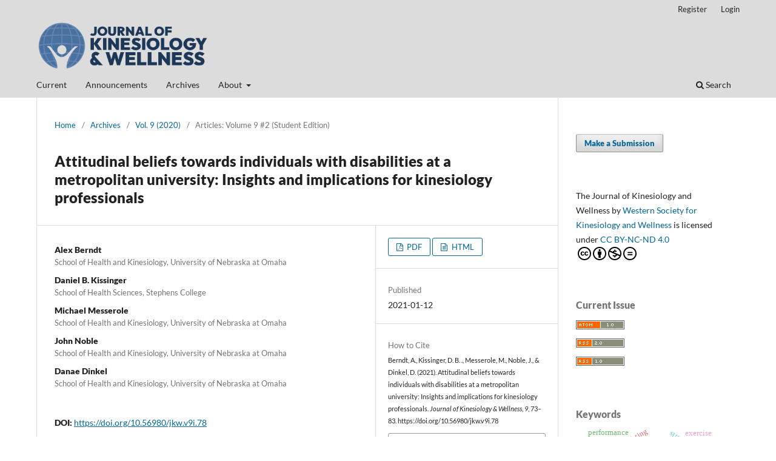

--- FILE ---
content_type: text/html; charset=utf-8
request_url: https://jkw.wskw.org/index.php/jkw/article/view/78
body_size: 11236
content:
<!DOCTYPE html>
<html lang="en-US" xml:lang="en-US">
<head>
	<meta charset="utf-8">
	<meta name="viewport" content="width=device-width, initial-scale=1.0">
	<title>
		Attitudinal beliefs towards individuals with disabilities at a metropolitan university: Insights and implications for kinesiology professionals
							| Journal of Kinesiology & Wellness
			</title>

	
<meta name="generator" content="Open Journal Systems 3.3.0.20">
<link rel="schema.DC" href="http://purl.org/dc/elements/1.1/" />
<meta name="DC.Creator.PersonalName" content="Alex Berndt"/>
<meta name="DC.Creator.PersonalName" content="Daniel B.  Kissinger"/>
<meta name="DC.Creator.PersonalName" content="Michael Messerole"/>
<meta name="DC.Creator.PersonalName" content="John Noble"/>
<meta name="DC.Creator.PersonalName" content="Danae Dinkel"/>
<meta name="DC.Date.created" scheme="ISO8601" content="2021-01-12"/>
<meta name="DC.Date.dateSubmitted" scheme="ISO8601" content="2021-01-12"/>
<meta name="DC.Date.issued" scheme="ISO8601" content="2020-03-12"/>
<meta name="DC.Date.modified" scheme="ISO8601" content="2022-09-29"/>
<meta name="DC.Description" xml:lang="en" content="The primary aim of this study was to examine the attitudinal beliefs of college students, faculty, and staff at a public metropolitan university toward individuals with disabilities. This cross-sectional study utilized the Interactions with Disabled Persons Scale to assess current perceptions of individuals with disabilities of students, faculty, and staff (n=138). Independent t-tests and an ANOVA were utilized to examine differences between students and faculty/staff. Results revealed males, individuals with some experience in coursework related to individuals with disabilities, and those with higher volumes of contact with individuals with disabilities displayed lower scores on the IDP. Additional research utilizing a larger sample size is needed to confirm these findings. Importantly, this paper provides evidence of the need for efforts by kinesiology educators to provide curriculum and experiential activities that increase exposure to individuals with disabilities in order to heighten knowledge, lessen discomfort, and ultimately improve the experiences and outcomes of individuals with a disability at metropolitan universities."/>
<meta name="DC.Format" scheme="IMT" content="application/pdf"/>
<meta name="DC.Format" scheme="IMT" content="text/html"/>
<meta name="DC.Identifier" content="78"/>
<meta name="DC.Identifier.pageNumber" content="73-83"/>
<meta name="DC.Identifier.DOI" content="10.56980/jkw.v9i.78"/>
<meta name="DC.Identifier.URI" content="https://jkw.wskw.org/index.php/jkw/article/view/78"/>
<meta name="DC.Language" scheme="ISO639-1" content="en"/>
<meta name="DC.Rights" content="Copyright (c) 2021 2021 Western Society for Kinesiology and Wellness"/>
<meta name="DC.Rights" content=""/>
<meta name="DC.Source" content="Journal of Kinesiology &amp; Wellness"/>
<meta name="DC.Source.ISSN" content="2332-4503"/>
<meta name="DC.Source.Volume" content="9"/>
<meta name="DC.Source.URI" content="https://jkw.wskw.org/index.php/jkw"/>
<meta name="DC.Subject" xml:lang="en" content="student"/>
<meta name="DC.Subject" xml:lang="en" content="faculty"/>
<meta name="DC.Subject" xml:lang="en" content="staff"/>
<meta name="DC.Subject" xml:lang="en" content="university"/>
<meta name="DC.Subject" xml:lang="en" content="individuals with disabilities"/>
<meta name="DC.Title" content="Attitudinal beliefs towards individuals with disabilities at a metropolitan university: Insights and implications for kinesiology professionals"/>
<meta name="DC.Type" content="Text.Serial.Journal"/>
<meta name="DC.Type.articleType" content="Articles: Volume 9 #2 (Student Edition)"/>
<meta name="gs_meta_revision" content="1.1"/>
<meta name="citation_journal_title" content="Journal of Kinesiology &amp; Wellness"/>
<meta name="citation_journal_abbrev" content="Jkinwellness"/>
<meta name="citation_issn" content="2332-4503"/> 
<meta name="citation_author" content="Alex Berndt"/>
<meta name="citation_author_institution" content="School of Health and Kinesiology, University of Nebraska at Omaha"/>
<meta name="citation_author" content="Daniel B.  Kissinger"/>
<meta name="citation_author_institution" content="School of Health Sciences, Stephens College"/>
<meta name="citation_author" content="Michael Messerole"/>
<meta name="citation_author_institution" content="School of Health and Kinesiology, University of Nebraska at Omaha"/>
<meta name="citation_author" content="John Noble"/>
<meta name="citation_author_institution" content="School of Health and Kinesiology, University of Nebraska at Omaha"/>
<meta name="citation_author" content="Danae Dinkel"/>
<meta name="citation_author_institution" content="School of Health and Kinesiology, University of Nebraska at Omaha"/>
<meta name="citation_title" content="Attitudinal beliefs towards individuals with disabilities at a metropolitan university: Insights and implications for kinesiology professionals"/>
<meta name="citation_language" content="en"/>
<meta name="citation_date" content="2020"/>
<meta name="citation_volume" content="9"/>
<meta name="citation_firstpage" content="73"/>
<meta name="citation_lastpage" content="83"/>
<meta name="citation_doi" content="10.56980/jkw.v9i.78"/>
<meta name="citation_abstract_html_url" content="https://jkw.wskw.org/index.php/jkw/article/view/78"/>
<meta name="citation_keywords" xml:lang="en" content="student"/>
<meta name="citation_keywords" xml:lang="en" content="faculty"/>
<meta name="citation_keywords" xml:lang="en" content="staff"/>
<meta name="citation_keywords" xml:lang="en" content="university"/>
<meta name="citation_keywords" xml:lang="en" content="individuals with disabilities"/>
<meta name="citation_pdf_url" content="https://jkw.wskw.org/index.php/jkw/article/download/78/143"/>
<meta name="citation_fulltext_html_url" content="https://jkw.wskw.org/index.php/jkw/article/view/78/144"/>
	<link rel="stylesheet" href="https://jkw.wskw.org/index.php/jkw/$$$call$$$/page/page/css?name=stylesheet" type="text/css" /><link rel="stylesheet" href="https://jkw.wskw.org/index.php/jkw/$$$call$$$/page/page/css?name=font" type="text/css" /><link rel="stylesheet" href="https://jkw.wskw.org/lib/pkp/styles/fontawesome/fontawesome.css?v=3.3.0.20" type="text/css" /><link rel="stylesheet" href="https://jkw.wskw.org/plugins/generic/citations/css/citations.css?v=3.3.0.20" type="text/css" /><link rel="stylesheet" href="https://jkw.wskw.org/plugins/generic/paperbuzz/paperbuzzviz/assets/css/paperbuzzviz.css?v=3.3.0.20" type="text/css" /><link rel="stylesheet" href="https://jkw.wskw.org/plugins/generic/orcidProfile/css/orcidProfile.css?v=3.3.0.20" type="text/css" />
</head>
<body class="pkp_page_article pkp_op_view has_site_logo" dir="ltr">

	<div class="pkp_structure_page">

				<header class="pkp_structure_head" id="headerNavigationContainer" role="banner">
						
 <nav class="cmp_skip_to_content" aria-label="Jump to content links">
	<a href="#pkp_content_main">Skip to main content</a>
	<a href="#siteNav">Skip to main navigation menu</a>
		<a href="#pkp_content_footer">Skip to site footer</a>
</nav>

			<div class="pkp_head_wrapper">

				<div class="pkp_site_name_wrapper">
					<button class="pkp_site_nav_toggle">
						<span>Open Menu</span>
					</button>
										<div class="pkp_site_name">
																<a href="						https://jkw.wskw.org/index.php/jkw/index
					" class="is_img">
							<img src="https://jkw.wskw.org/public/journals/1/pageHeaderLogoImage_en_US.png" width="1639" height="462"  />
						</a>
										</div>
				</div>

				
				<nav class="pkp_site_nav_menu" aria-label="Site Navigation">
					<a id="siteNav"></a>
					<div class="pkp_navigation_primary_row">
						<div class="pkp_navigation_primary_wrapper">
																				<ul id="navigationPrimary" class="pkp_navigation_primary pkp_nav_list">
								<li class="">
				<a href="https://jkw.wskw.org/index.php/jkw/issue/current">
					Current
				</a>
							</li>
								<li class="">
				<a href="https://jkw.wskw.org/index.php/jkw/announcement">
					Announcements
				</a>
							</li>
								<li class="">
				<a href="https://jkw.wskw.org/index.php/jkw/issue/archive">
					Archives
				</a>
							</li>
								<li class="">
				<a href="https://jkw.wskw.org/index.php/jkw/about">
					About
				</a>
									<ul>
																					<li class="">
									<a href="https://jkw.wskw.org/index.php/jkw/about">
										About the Journal
									</a>
								</li>
																												<li class="">
									<a href="https://jkw.wskw.org/index.php/jkw/about/editorialTeam">
										Editorial Team
									</a>
								</li>
																												<li class="">
									<a href="https://jkw.wskw.org/index.php/jkw/about/submissions">
										Submissions
									</a>
								</li>
																												<li class="">
									<a href="https://jkw.wskw.org/index.php/jkw/about/privacy">
										Privacy Statement
									</a>
								</li>
																		</ul>
							</li>
			</ul>

				

																						<div class="pkp_navigation_search_wrapper">
									<a href="https://jkw.wskw.org/index.php/jkw/search" class="pkp_search pkp_search_desktop">
										<span class="fa fa-search" aria-hidden="true"></span>
										Search
									</a>
								</div>
													</div>
					</div>
					<div class="pkp_navigation_user_wrapper" id="navigationUserWrapper">
							<ul id="navigationUser" class="pkp_navigation_user pkp_nav_list">
								<li class="profile">
				<a href="https://jkw.wskw.org/index.php/jkw/user/register">
					Register
				</a>
							</li>
								<li class="profile">
				<a href="https://jkw.wskw.org/index.php/jkw/login">
					Login
				</a>
							</li>
										</ul>

					</div>
				</nav>
			</div><!-- .pkp_head_wrapper -->
		</header><!-- .pkp_structure_head -->

						<div class="pkp_structure_content has_sidebar">
			<div class="pkp_structure_main" role="main">
				<a id="pkp_content_main"></a>

<div class="page page_article">
			<nav class="cmp_breadcrumbs" role="navigation" aria-label="You are here:">
	<ol>
		<li>
			<a href="https://jkw.wskw.org/index.php/jkw/index">
				Home
			</a>
			<span class="separator">/</span>
		</li>
		<li>
			<a href="https://jkw.wskw.org/index.php/jkw/issue/archive">
				Archives
			</a>
			<span class="separator">/</span>
		</li>
					<li>
				<a href="https://jkw.wskw.org/index.php/jkw/issue/view/volume9">
					Vol. 9 (2020)
				</a>
				<span class="separator">/</span>
			</li>
				<li class="current" aria-current="page">
			<span aria-current="page">
									Articles: Volume 9 #2 (Student Edition)
							</span>
		</li>
	</ol>
</nav>
	
		  	 <article class="obj_article_details">

		
	<h1 class="page_title">
		Attitudinal beliefs towards individuals with disabilities at a metropolitan university: Insights and implications for kinesiology professionals
	</h1>

	
	<div class="row">
		<div class="main_entry">

							<section class="item authors">
					<h2 class="pkp_screen_reader">Authors</h2>
					<ul class="authors">
											<li>
							<span class="name">
								Alex Berndt
							</span>
															<span class="affiliation">
									School of Health and Kinesiology, University of Nebraska at Omaha
																	</span>
																				</li>
											<li>
							<span class="name">
								Daniel B.  Kissinger
							</span>
															<span class="affiliation">
									School of Health Sciences, Stephens College
																	</span>
																				</li>
											<li>
							<span class="name">
								Michael Messerole
							</span>
															<span class="affiliation">
									School of Health and Kinesiology, University of Nebraska at Omaha
																	</span>
																				</li>
											<li>
							<span class="name">
								John Noble
							</span>
															<span class="affiliation">
									School of Health and Kinesiology, University of Nebraska at Omaha
																	</span>
																				</li>
											<li>
							<span class="name">
								Danae Dinkel
							</span>
															<span class="affiliation">
									School of Health and Kinesiology, University of Nebraska at Omaha
																	</span>
																				</li>
										</ul>
				</section>
			
																												<section class="item doi">
						<h2 class="label">
														DOI:
						</h2>
						<span class="value">
							<a href="https://doi.org/10.56980/jkw.v9i.78">
								https://doi.org/10.56980/jkw.v9i.78
							</a>
						</span>
					</section>
							
									<section class="item keywords">
				<h2 class="label">
										Keywords:
				</h2>
				<span class="value">
											student, 											faculty, 											staff, 											university, 											individuals with disabilities									</span>
			</section>
			
										<section class="item abstract">
					<h2 class="label">Abstract</h2>
					<p>The primary aim of this study was to examine the attitudinal beliefs of college students, faculty, and staff at a public metropolitan university toward individuals with disabilities. This cross-sectional study utilized the Interactions with Disabled Persons Scale to assess current perceptions of individuals with disabilities of students, faculty, and staff (n=138). Independent <em>t</em>-tests and an ANOVA were utilized to examine differences between students and faculty/staff. Results revealed males, individuals with some experience in coursework related to individuals with disabilities, and those with higher volumes of contact with individuals with disabilities displayed lower scores on the IDP. Additional research utilizing a larger sample size is needed to confirm these findings. Importantly, this paper provides evidence of the need for efforts by kinesiology educators to provide curriculum and experiential activities that increase exposure to individuals with disabilities in order to heighten knowledge, lessen discomfort, and ultimately improve the experiences and outcomes of individuals with a disability at metropolitan universities.</p>
				</section>
			
			<div class="item downloads_chart">
	<h3 class="label">
		Metrics
	</h3>
	<div id="paperbuzz"><div id="loading">Metrics Loading ...</div></div>
	<script type="text/javascript">
		window.onload = function () {
			var options = {
				paperbuzzStatsJson: JSON.parse('{\"altmetrics_sources\":[{\"events\":null,\"events_count\":279,\"events_count_by_day\":[{\"count\":4,\"date\":\"2021-01-12\"},{\"count\":2,\"date\":\"2021-01-20\"},{\"count\":1,\"date\":\"2021-01-23\"},{\"count\":2,\"date\":\"2021-01-24\"},{\"count\":2,\"date\":\"2021-01-27\"}],\"events_count_by_month\":[{\"count\":11,\"date\":\"2021-01\"},{\"count\":3,\"date\":\"2021-02\"},{\"count\":1,\"date\":\"2021-03\"},{\"count\":4,\"date\":\"2021-04\"},{\"count\":1,\"date\":\"2021-06\"},{\"count\":3,\"date\":\"2021-08\"},{\"count\":3,\"date\":\"2021-09\"},{\"count\":1,\"date\":\"2021-10\"},{\"count\":3,\"date\":\"2021-11\"},{\"count\":4,\"date\":\"2022-01\"},{\"count\":7,\"date\":\"2022-02\"},{\"count\":1,\"date\":\"2022-03\"},{\"count\":3,\"date\":\"2022-06\"},{\"count\":2,\"date\":\"2022-07\"},{\"count\":3,\"date\":\"2022-08\"},{\"count\":11,\"date\":\"2022-09\"},{\"count\":7,\"date\":\"2022-10\"},{\"count\":5,\"date\":\"2022-11\"},{\"count\":4,\"date\":\"2022-12\"},{\"count\":5,\"date\":\"2023-01\"},{\"count\":5,\"date\":\"2023-02\"},{\"count\":3,\"date\":\"2023-03\"},{\"count\":3,\"date\":\"2023-04\"},{\"count\":4,\"date\":\"2023-05\"},{\"count\":6,\"date\":\"2023-06\"},{\"count\":6,\"date\":\"2023-07\"},{\"count\":8,\"date\":\"2023-08\"},{\"count\":7,\"date\":\"2023-09\"},{\"count\":15,\"date\":\"2023-10\"},{\"count\":5,\"date\":\"2023-11\"},{\"count\":1,\"date\":\"2023-12\"},{\"count\":4,\"date\":\"2024-01\"},{\"count\":8,\"date\":\"2024-03\"},{\"count\":7,\"date\":\"2024-04\"},{\"count\":5,\"date\":\"2024-05\"},{\"count\":4,\"date\":\"2024-06\"},{\"count\":3,\"date\":\"2024-07\"},{\"count\":6,\"date\":\"2024-08\"},{\"count\":11,\"date\":\"2024-09\"},{\"count\":8,\"date\":\"2024-10\"},{\"count\":7,\"date\":\"2024-11\"},{\"count\":9,\"date\":\"2024-12\"},{\"count\":9,\"date\":\"2025-01\"},{\"count\":6,\"date\":\"2025-02\"},{\"count\":8,\"date\":\"2025-03\"},{\"count\":5,\"date\":\"2025-04\"},{\"count\":1,\"date\":\"2025-05\"},{\"count\":2,\"date\":\"2025-06\"},{\"count\":2,\"date\":\"2025-07\"},{\"count\":3,\"date\":\"2025-08\"},{\"count\":11,\"date\":\"2025-09\"},{\"count\":5,\"date\":\"2025-10\"},{\"count\":10,\"date\":\"2025-11\"}],\"events_count_by_year\":[{\"count\":30,\"date\":null},{\"count\":47,\"date\":null},{\"count\":68,\"date\":null},{\"count\":72,\"date\":null},{\"count\":62,\"date\":null}],\"source\":{\"display_name\":\"PDF views\"},\"source_id\":\"pdf\"},{\"events\":null,\"events_count\":96,\"events_count_by_day\":[{\"count\":1,\"date\":\"2021-01-12\"},{\"count\":1,\"date\":\"2021-02-08\"},{\"count\":1,\"date\":\"2021-02-10\"}],\"events_count_by_month\":[{\"count\":1,\"date\":\"2021-01\"},{\"count\":3,\"date\":\"2021-02\"},{\"count\":7,\"date\":\"2021-03\"},{\"count\":2,\"date\":\"2021-04\"},{\"count\":1,\"date\":\"2021-05\"},{\"count\":3,\"date\":\"2021-06\"},{\"count\":3,\"date\":\"2021-09\"},{\"count\":1,\"date\":\"2021-10\"},{\"count\":1,\"date\":\"2021-11\"},{\"count\":2,\"date\":\"2022-01\"},{\"count\":12,\"date\":\"2022-02\"},{\"count\":4,\"date\":\"2022-03\"},{\"count\":5,\"date\":\"2022-04\"},{\"count\":1,\"date\":\"2022-05\"},{\"count\":1,\"date\":\"2022-07\"},{\"count\":4,\"date\":\"2022-10\"},{\"count\":3,\"date\":\"2022-11\"},{\"count\":1,\"date\":\"2022-12\"},{\"count\":2,\"date\":\"2023-01\"},{\"count\":4,\"date\":\"2023-02\"},{\"count\":1,\"date\":\"2023-03\"},{\"count\":1,\"date\":\"2023-04\"},{\"count\":1,\"date\":\"2023-06\"},{\"count\":1,\"date\":\"2023-08\"},{\"count\":2,\"date\":\"2024-01\"},{\"count\":3,\"date\":\"2024-03\"},{\"count\":3,\"date\":\"2024-04\"},{\"count\":4,\"date\":\"2024-05\"},{\"count\":4,\"date\":\"2024-09\"},{\"count\":6,\"date\":\"2024-11\"},{\"count\":3,\"date\":\"2025-01\"},{\"count\":2,\"date\":\"2025-03\"},{\"count\":1,\"date\":\"2025-08\"},{\"count\":1,\"date\":\"2025-09\"},{\"count\":1,\"date\":\"2025-10\"},{\"count\":1,\"date\":\"2025-11\"}],\"events_count_by_year\":[{\"count\":22,\"date\":null},{\"count\":33,\"date\":null},{\"count\":10,\"date\":null},{\"count\":22,\"date\":null},{\"count\":9,\"date\":null}],\"source\":{\"display_name\":\"HTML views\"},\"source_id\":\"html\"}]}'),
				minItemsToShowGraph: {
					minEventsForYearly: 10,
					minEventsForMonthly: 10,
					minEventsForDaily: 6,
					minYearsForYearly: 3,
					minMonthsForMonthly: 2,
					minDaysForDaily: 1 //first 30 days only
				},
				graphheight: 150,
				graphwidth: 300,
				showTitle: false,
				showMini: false,
								published_date: [2021, 1, 12],
							}

			var paperbuzzviz = undefined;
			paperbuzzviz = new PaperbuzzViz(options);
			paperbuzzviz.initViz();
		}
	</script>
</div>

																																															
						
		</div><!-- .main_entry -->

		<div class="entry_details">

						
										<div class="item galleys">
					<h2 class="pkp_screen_reader">
						Downloads
					</h2>
					<ul class="value galleys_links">
													<li>
								
	
							

<a class="obj_galley_link pdf" href="https://jkw.wskw.org/index.php/jkw/article/view/78/143">

		
	PDF

	</a>
							</li>
													<li>
								
	
							

<a class="obj_galley_link file" href="https://jkw.wskw.org/index.php/jkw/article/view/78/144">

		
	HTML

	</a>
							</li>
											</ul>
				</div>
						
						<div class="item published">
				<section class="sub_item">
					<h2 class="label">
						Published
					</h2>
					<div class="value">
																			<span>2021-01-12</span>
																	</div>
				</section>
							</div>
			
										<div class="item citation">
					<section class="sub_item citation_display">
						<h2 class="label">
							How to Cite
						</h2>
						<div class="value">
							<div id="citationOutput" role="region" aria-live="polite">
								<div class="csl-bib-body">
  <div class="csl-entry">Berndt, A., Kissinger, D. B. ., Messerole, M., Noble, J., &#38; Dinkel, D. (2021). Attitudinal beliefs towards individuals with disabilities at a metropolitan university: Insights and implications for kinesiology professionals. <i>Journal of Kinesiology &amp; Wellness</i>, <i>9</i>, 73–83. https://doi.org/10.56980/jkw.v9i.78</div>
</div>
							</div>
							<div class="citation_formats">
								<button class="cmp_button citation_formats_button" aria-controls="cslCitationFormats" aria-expanded="false" data-csl-dropdown="true">
									More Citation Formats
								</button>
								<div id="cslCitationFormats" class="citation_formats_list" aria-hidden="true">
									<ul class="citation_formats_styles">
																					<li>
												<a
													rel="nofollow"
													aria-controls="citationOutput"
													href="https://jkw.wskw.org/index.php/jkw/citationstylelanguage/get/acm-sig-proceedings?submissionId=78&amp;publicationId=60"
													data-load-citation
													data-json-href="https://jkw.wskw.org/index.php/jkw/citationstylelanguage/get/acm-sig-proceedings?submissionId=78&amp;publicationId=60&amp;return=json"
												>
													ACM
												</a>
											</li>
																					<li>
												<a
													rel="nofollow"
													aria-controls="citationOutput"
													href="https://jkw.wskw.org/index.php/jkw/citationstylelanguage/get/acs-nano?submissionId=78&amp;publicationId=60"
													data-load-citation
													data-json-href="https://jkw.wskw.org/index.php/jkw/citationstylelanguage/get/acs-nano?submissionId=78&amp;publicationId=60&amp;return=json"
												>
													ACS
												</a>
											</li>
																					<li>
												<a
													rel="nofollow"
													aria-controls="citationOutput"
													href="https://jkw.wskw.org/index.php/jkw/citationstylelanguage/get/apa?submissionId=78&amp;publicationId=60"
													data-load-citation
													data-json-href="https://jkw.wskw.org/index.php/jkw/citationstylelanguage/get/apa?submissionId=78&amp;publicationId=60&amp;return=json"
												>
													APA
												</a>
											</li>
																					<li>
												<a
													rel="nofollow"
													aria-controls="citationOutput"
													href="https://jkw.wskw.org/index.php/jkw/citationstylelanguage/get/associacao-brasileira-de-normas-tecnicas?submissionId=78&amp;publicationId=60"
													data-load-citation
													data-json-href="https://jkw.wskw.org/index.php/jkw/citationstylelanguage/get/associacao-brasileira-de-normas-tecnicas?submissionId=78&amp;publicationId=60&amp;return=json"
												>
													ABNT
												</a>
											</li>
																					<li>
												<a
													rel="nofollow"
													aria-controls="citationOutput"
													href="https://jkw.wskw.org/index.php/jkw/citationstylelanguage/get/chicago-author-date?submissionId=78&amp;publicationId=60"
													data-load-citation
													data-json-href="https://jkw.wskw.org/index.php/jkw/citationstylelanguage/get/chicago-author-date?submissionId=78&amp;publicationId=60&amp;return=json"
												>
													Chicago
												</a>
											</li>
																					<li>
												<a
													rel="nofollow"
													aria-controls="citationOutput"
													href="https://jkw.wskw.org/index.php/jkw/citationstylelanguage/get/harvard-cite-them-right?submissionId=78&amp;publicationId=60"
													data-load-citation
													data-json-href="https://jkw.wskw.org/index.php/jkw/citationstylelanguage/get/harvard-cite-them-right?submissionId=78&amp;publicationId=60&amp;return=json"
												>
													Harvard
												</a>
											</li>
																					<li>
												<a
													rel="nofollow"
													aria-controls="citationOutput"
													href="https://jkw.wskw.org/index.php/jkw/citationstylelanguage/get/ieee?submissionId=78&amp;publicationId=60"
													data-load-citation
													data-json-href="https://jkw.wskw.org/index.php/jkw/citationstylelanguage/get/ieee?submissionId=78&amp;publicationId=60&amp;return=json"
												>
													IEEE
												</a>
											</li>
																					<li>
												<a
													rel="nofollow"
													aria-controls="citationOutput"
													href="https://jkw.wskw.org/index.php/jkw/citationstylelanguage/get/modern-language-association?submissionId=78&amp;publicationId=60"
													data-load-citation
													data-json-href="https://jkw.wskw.org/index.php/jkw/citationstylelanguage/get/modern-language-association?submissionId=78&amp;publicationId=60&amp;return=json"
												>
													MLA
												</a>
											</li>
																					<li>
												<a
													rel="nofollow"
													aria-controls="citationOutput"
													href="https://jkw.wskw.org/index.php/jkw/citationstylelanguage/get/turabian-fullnote-bibliography?submissionId=78&amp;publicationId=60"
													data-load-citation
													data-json-href="https://jkw.wskw.org/index.php/jkw/citationstylelanguage/get/turabian-fullnote-bibliography?submissionId=78&amp;publicationId=60&amp;return=json"
												>
													Turabian
												</a>
											</li>
																					<li>
												<a
													rel="nofollow"
													aria-controls="citationOutput"
													href="https://jkw.wskw.org/index.php/jkw/citationstylelanguage/get/vancouver?submissionId=78&amp;publicationId=60"
													data-load-citation
													data-json-href="https://jkw.wskw.org/index.php/jkw/citationstylelanguage/get/vancouver?submissionId=78&amp;publicationId=60&amp;return=json"
												>
													Vancouver
												</a>
											</li>
																			</ul>
																			<div class="label">
											Download Citation
										</div>
										<ul class="citation_formats_styles">
																							<li>
													<a href="https://jkw.wskw.org/index.php/jkw/citationstylelanguage/download/ris?submissionId=78&amp;publicationId=60">
														<span class="fa fa-download"></span>
														Endnote/Zotero/Mendeley (RIS)
													</a>
												</li>
																							<li>
													<a href="https://jkw.wskw.org/index.php/jkw/citationstylelanguage/download/bibtex?submissionId=78&amp;publicationId=60">
														<span class="fa fa-download"></span>
														BibTeX
													</a>
												</li>
																					</ul>
																	</div>
							</div>
						</div>
					</section>
				</div>
			
										<div class="item issue">

											<section class="sub_item">
							<h2 class="label">
								Issue
							</h2>
							<div class="value">
								<a class="title" href="https://jkw.wskw.org/index.php/jkw/issue/view/volume9">
									Vol. 9 (2020)
								</a>
							</div>
						</section>
					
											<section class="sub_item">
							<h2 class="label">
								Section
							</h2>
							<div class="value">
								Articles: Volume 9 #2 (Student Edition)
							</div>
						</section>
					
									</div>
			
															
										<div class="item copyright">
					<h2 class="label">
						License
					</h2>
										<p>This is an open access journal which means that all content is freely available without charge to the user or his/her institution. Users are allowed to read, download, copy, distribute, print, search, or link to the full texts of the articles, or use them for any other lawful purpose, without asking prior permission from the publisher or the author. </p>
				</div>
			
			<div class="item addthis">
	<div class="value">
		<!-- AddThis Button BEGIN -->
		 			<div class="addthis_toolbox addthis_default_style ">
			<a class="addthis_button_preferred_1"></a>
			<a class="addthis_button_preferred_2"></a>
			<a class="addthis_button_preferred_3"></a>
			<a class="addthis_button_preferred_4"></a>
			<a class="addthis_button_compact"></a>
			<a class="addthis_counter addthis_bubble_style"></a>
			</div>
			<script type="text/javascript" src="//s7.addthis.com/js/250/addthis_widget.js#pubid="></script>
				<!-- AddThis Button END -->
	</div>
</div>


		</div><!-- .entry_details -->
	</div><!-- .row -->

</article>

	<div id="articlesBySameAuthorList">
						<h3>Most read articles by the same author(s)</h3>

			<ul>
																													<li>
													Katie Burcal,
													Michaela Schenkelberg,
													Jeanne Surface,
													Danae Dinkel,
												<a href="https://jkw.wskw.org/index.php/jkw/article/view/99">
							Examining physical activity in users of campus recreation during campus closure due to COVID-19
						</a>,
						<a href="https://jkw.wskw.org/index.php/jkw/issue/view/10">
							Journal of Kinesiology &amp; Wellness: Vol. 10 (2021)
						</a>
					</li>
							</ul>
			<div id="articlesBySameAuthorPages">
				
			</div>
			</div>
<div id="articlesBySimilarityList">
			<h3>Similar Articles</h3>

		<ul>
																							<li>
											Emily Dzieniszewski,
											Lucas D. Elliott,
											Melissa Bopp,
										<a href="https://jkw.wskw.org/index.php/jkw/article/view/101">
						Bicycle coalitions and universities prioritization of equity: why and why not? A shift towards more equitable opportunities
					</a>,
					<a href="https://jkw.wskw.org/index.php/jkw/issue/view/11">
						Journal of Kinesiology &amp; Wellness: Vol. 11 No. 1 (2022)
					</a>
				</li>
					</ul>
		<p id="articlesBySimilarityPages">
			
		</p>
		<p id="articlesBySimilaritySearch">
						You may also <a href="https://jkw.wskw.org/index.php/jkw/search/search?query=student%20faculty%20staff%20university%20individuals%20with%20disabilities">start an advanced similarity search</a> for this article.
		</p>
	</div>


</div><!-- .page -->

	</div><!-- pkp_structure_main -->

									<div class="pkp_structure_sidebar left" role="complementary" aria-label="Sidebar">
				<div class="pkp_block block_make_submission">
	<h2 class="pkp_screen_reader">
		Make a Submission
	</h2>

	<div class="content">
		<a class="block_make_submission_link" href="https://jkw.wskw.org/index.php/jkw/about/submissions">
			Make a Submission
		</a>
	</div>
</div>
<div class="pkp_block block_custom" id="customblock-copyrights">
	<h2 class="title pkp_screen_reader">copyrights</h2>
	<div class="content">
		<p>The Journal of Kinesiology and Wellness by <a href="https://wskw.org/">Western Society for Kinesiology and Wellness</a> is licensed under <a style="display: inline-block;" href="http://creativecommons.org/licenses/by-nc-nd/4.0/?ref=chooser-v1" target="_blank" rel="license noopener noreferrer">CC BY-NC-ND 4.0</a> <a style="display: inline-block;" href="http://creativecommons.org/licenses/by-nc-nd/4.0/?ref=chooser-v1" target="_blank" rel="license noopener noreferrer"><img style="height: 22px!important; margin-left: 3px; vertical-align: text-bottom;" src="https://mirrors.creativecommons.org/presskit/icons/cc.svg?ref=chooser-v1"><img style="height: 22px!important; margin-left: 3px; vertical-align: text-bottom;" src="https://mirrors.creativecommons.org/presskit/icons/by.svg?ref=chooser-v1"><img style="height: 22px!important; margin-left: 3px; vertical-align: text-bottom;" src="https://mirrors.creativecommons.org/presskit/icons/nc.svg?ref=chooser-v1"><img style="height: 22px!important; margin-left: 3px; vertical-align: text-bottom;" src="https://mirrors.creativecommons.org/presskit/icons/nd.svg?ref=chooser-v1"></a></p>
	</div>
</div>
<div class="pkp_block block_web_feed">
	<h2 class="title">Current Issue</h2>
	<div class="content">
		<ul>
			<li>
				<a href="https://jkw.wskw.org/index.php/jkw/gateway/plugin/WebFeedGatewayPlugin/atom">
					<img src="https://jkw.wskw.org/lib/pkp/templates/images/atom.svg" alt="Atom logo">
				</a>
			</li>
			<li>
				<a href="https://jkw.wskw.org/index.php/jkw/gateway/plugin/WebFeedGatewayPlugin/rss2">
					<img src="https://jkw.wskw.org/lib/pkp/templates/images/rss20_logo.svg" alt="RSS2 logo">
				</a>
			</li>
			<li>
				<a href="https://jkw.wskw.org/index.php/jkw/gateway/plugin/WebFeedGatewayPlugin/rss">
					<img src="https://jkw.wskw.org/lib/pkp/templates/images/rss10_logo.svg" alt="RSS1 logo">
				</a>
			</li>
		</ul>
	</div>
</div>
<div class="pkp_block block_Keywordcloud">
	<h2 class="title">Keywords</h2>
	<div class="content" id='wordcloud'></div>

	<script>
		function randomColor() {
			var colors = ['#1f77b4', '#ff7f0e', '#2ca02c', '#d62728', '#9467bd', '#8c564b', '#e377c2', '#7f7f7f', '#bcbd22', '#17becf'];
			return colors[Math.floor(Math.random()*colors.length)];
		}

					document.addEventListener("DOMContentLoaded", function() {
				var keywords = [{"text":"coach-athlete dyad","size":1},{"text":"coaching","size":1},{"text":"interdependence","size":1},{"text":"collegiate athlete","size":1},{"text":"athlete satisfaction","size":1},{"text":"sensory comfort","size":1},{"text":"sensory pleasantness","size":1},{"text":"proprioception","size":1},{"text":"proprioceptive comfort","size":1},{"text":"strobe goggles","size":1},{"text":"sensory reweighting","size":1},{"text":"jump landing","size":1},{"text":"dynamic balance","size":1},{"text":"muscular strength","size":1},{"text":"neuromuscular control","size":1},{"text":"children","size":1},{"text":"elementary school","size":1},{"text":"author profile","size":1},{"text":"bibliometrics","size":1},{"text":"research focus","size":1},{"text":"sport","size":1},{"text":"subject area","size":1},{"text":"resistance training","size":1},{"text":"strength","size":1},{"text":"performance","size":1},{"text":"basic instruction","size":1},{"text":"graduation requirements","size":1},{"text":"higher education","size":1},{"text":"physical activity","size":1},{"text":"physical education","size":1},{"text":"body mass index","size":1},{"text":"fundamental movement skills","size":1},{"text":"sex differences","size":1},{"text":"childhood obesity","size":1},{"text":"rural children","size":1},{"text":"motor skill development","size":1},{"text":"exercise science","size":1},{"text":"kinesiology","size":1},{"text":"knowledge translation","size":1},{"text":"health communication","size":1},{"text":"physical activity promotion guidelines","size":1},{"text":"re-aim","size":1},{"text":"health equity","size":1},{"text":"health literacy","size":1},{"text":"replication science","size":1},{"text":"exercise","size":1},{"text":"intrinsic","size":1},{"text":"extrinsic","size":1},{"text":"motivation","size":1},{"text":"college","size":1}];
				var totalWeight = 0;
				var width = 300;
				var height = 200;
				var transitionDuration = 200;
				var length_keywords = keywords.length;
				var layout = d3.layout.cloud();

				layout.size([width, height])
					.words(keywords)
					.fontSize(function(d)
					{
						return fontSize(+d.size);
					})
					.on('end', draw);

				var svg = d3.select("#wordcloud").append("svg")
					.attr("viewBox", "0 0 " + width + " " + height)
					.attr("width", '100%');

				function update() {
					var words = layout.words();
					fontSize = d3.scaleLinear().range([16, 34]);
					if (words.length) {
						fontSize.domain([+words[words.length - 1].size || 1, +words[0].size]);
					}
				}

				keywords.forEach(function(item,index){totalWeight += item.size;});

				update();

				function draw(words, bounds) {
					var w = layout.size()[0],
						h = layout.size()[1];

					scaling = bounds
						? Math.min(
							w / Math.abs(bounds[1].x - w / 2),
							w / Math.abs(bounds[0].x - w / 2),
							h / Math.abs(bounds[1].y - h / 2),
							h / Math.abs(bounds[0].y - h / 2),
						) / 2
						: 1;

					svg
					.append("g")
					.attr(
						"transform",
						"translate(" + [w >> 1, h >> 1] + ")scale(" + scaling + ")",
					)
					.selectAll("text")
						.data(words)
					.enter().append("text")
						.style("font-size", function(d) { return d.size + "px"; })
						.style("font-family", 'serif')
						.style("fill", randomColor)
						.style('cursor', 'pointer')
						.style('opacity', 0.7)
						.attr('class', 'keyword')
						.attr("text-anchor", "middle")
						.attr("transform", function(d) {
							return "translate(" + [d.x, d.y] + ")rotate(" + d.rotate + ")";
						})
						.text(function(d) { return d.text; })
						.on("click", function(d, i){
							window.location = "https://jkw.wskw.org/index.php/jkw/search?query=QUERY_SLUG".replace(/QUERY_SLUG/, encodeURIComponent(''+d.text+''));
						})
						.on("mouseover", function(d, i) {
							d3.select(this).transition()
								.duration(transitionDuration)
								.style('font-size',function(d) { return (d.size + 3) + "px"; })
								.style('opacity', 1);
						})
						.on("mouseout", function(d, i) {
							d3.select(this).transition()
								.duration(transitionDuration)
								.style('font-size',function(d) { return d.size + "px"; })
								.style('opacity', 0.7);
						})
						.on('resize', function() { update() });
				}

				layout.start();

			});
			</script>
</div>
<div class="pkp_block block_information">
	<h2 class="title">Information</h2>
	<div class="content">
		<ul>
							<li>
					<a href="https://jkw.wskw.org/index.php/jkw/information/readers">
						For Readers
					</a>
				</li>
										<li>
					<a href="https://jkw.wskw.org/index.php/jkw/information/authors">
						For Authors
					</a>
				</li>
										<li>
					<a href="https://jkw.wskw.org/index.php/jkw/information/librarians">
						For Librarians
					</a>
				</li>
					</ul>
	</div>
</div>
	<style type="text/css">
		.block_announcements_article:not(:last-child) {
			padding-bottom: 1.5em;
			border-bottom: 1px solid;

		}

		.block_announcements_article {
			text-align: left;
		}
	</style>
	<div class="pkp_block block_announcements">
		<h2 class="title">Announcements</h2>
		<div class="content">
							<article class="block_announcements_article">
					<h3 class="block_announcements_article_headline">
						<a href="https://jkw.wskw.org/index.php/jkw/announcement/view/5">
							Call for Papers: Journal of Kinesiology &amp; Wellness (JKW) – 2025 Issue
						</a>
					</h3>
					<time class="block_announcements_article_date" datetime="2025-04-24">
						<strong>April 24, 2025</strong>
					</time>
					<div class="block_announcements_article_content">
																										<p>The Journal of Kinesiology &amp; Wellness (JKW), the peer-reviewed publication of the Western Society for Kinesiology and Wellness (WSKW), is now accepting submissions for its 2025 issue. We...
											</div>
				</article>
					</div>
	</div>

			</div><!-- pkp_sidebar.left -->
			</div><!-- pkp_structure_content -->

<div class="pkp_structure_footer_wrapper" role="contentinfo">
	<a id="pkp_content_footer"></a>

	<div class="pkp_structure_footer">

		
		<div class="pkp_brand_footer" role="complementary">
			<a href="https://jkw.wskw.org/index.php/jkw/about/aboutThisPublishingSystem">
				<img alt="More information about the publishing system, Platform and Workflow by OJS/PKP." src="https://jkw.wskw.org/templates/images/ojs_brand.png">
			</a>
		</div>
	</div>
</div><!-- pkp_structure_footer_wrapper -->

</div><!-- pkp_structure_page -->

<script src="https://jkw.wskw.org/lib/pkp/lib/vendor/components/jquery/jquery.min.js?v=3.3.0.20" type="text/javascript"></script><script src="https://jkw.wskw.org/lib/pkp/lib/vendor/components/jqueryui/jquery-ui.min.js?v=3.3.0.20" type="text/javascript"></script><script src="https://jkw.wskw.org/plugins/themes/default/js/lib/popper/popper.js?v=3.3.0.20" type="text/javascript"></script><script src="https://jkw.wskw.org/plugins/themes/default/js/lib/bootstrap/util.js?v=3.3.0.20" type="text/javascript"></script><script src="https://jkw.wskw.org/plugins/themes/default/js/lib/bootstrap/dropdown.js?v=3.3.0.20" type="text/javascript"></script><script src="https://jkw.wskw.org/plugins/themes/default/js/main.js?v=3.3.0.20" type="text/javascript"></script><script src="https://jkw.wskw.org/plugins/generic/citationStyleLanguage/js/articleCitation.js?v=3.3.0.20" type="text/javascript"></script><script src="https://d3js.org/d3.v4.js?v=3.3.0.20" type="text/javascript"></script><script src="https://cdnjs.cloudflare.com/ajax/libs/d3-tip/0.9.1/d3-tip.min.js?v=3.3.0.20" type="text/javascript"></script><script src="https://jkw.wskw.org/plugins/generic/paperbuzz/paperbuzzviz/paperbuzzviz.js?v=3.3.0.20" type="text/javascript"></script><script src="https://cdn.jsdelivr.net/gh/holtzy/D3-graph-gallery@master/LIB/d3.layout.cloud.js?v=3.3.0.20" type="text/javascript"></script><script type="text/javascript">
(function (w, d, s, l, i) { w[l] = w[l] || []; var f = d.getElementsByTagName(s)[0],
j = d.createElement(s), dl = l != 'dataLayer' ? '&l=' + l : ''; j.async = true; 
j.src = 'https://www.googletagmanager.com/gtag/js?id=' + i + dl; f.parentNode.insertBefore(j, f); 
function gtag(){dataLayer.push(arguments)}; gtag('js', new Date()); gtag('config', i); })
(window, document, 'script', 'dataLayer', 'UA-145859948-1');
</script>

<span class="Z3988" title="ctx_ver=Z39.88-2004&amp;rft_id=https%3A%2F%2Fjkw.wskw.org%2Findex.php%2Fjkw%2Farticle%2Fview%2F78&amp;rft_val_fmt=info%3Aofi%2Ffmt%3Akev%3Amtx%3Ajournal&amp;rft.language=en_US&amp;rft.genre=article&amp;rft.title=Journal+of+Kinesiology+%26+Wellness&amp;rft.jtitle=Journal+of+Kinesiology+%26+Wellness&amp;rft.atitle=Attitudinal+beliefs+towards+individuals+with+disabilities+at+a+metropolitan+university%3A+Insights+and+implications+for+kinesiology+professionals&amp;rft.artnum=78&amp;rft.stitle=Jkinwellness&amp;rft.volume=9&amp;rft.issue=&amp;rft.aulast=Berndt&amp;rft.aufirst=Alex&amp;rft.date=2021-01-12&amp;rft.au=Daniel+B.++Kissinger&amp;rft.au=Michael+Messerole&amp;rft.au=John+Noble&amp;rft.au=Danae+Dinkel&amp;rft_id=info%3Adoi%2F10.56980%2Fjkw.v9i.78&amp;rft.pages=73-83&amp;rft.eissn=2332-4503"></span>

</body>
</html>


--- FILE ---
content_type: text/css;charset=UTF-8
request_url: https://jkw.wskw.org/index.php/jkw/$$$call$$$/page/page/css?name=font
body_size: 5
content:
@font-face{font-family:'Lato';font-style:normal;font-weight:400;src:url('//jkw.wskw.org/plugins/themes/default/fonts/lato-v17-latin-ext_latin-regular.eot');src:local(''),url('//jkw.wskw.org/plugins/themes/default/fonts/lato-v17-latin-ext_latin-regular.eot?#iefix') format('embedded-opentype'),url('//jkw.wskw.org/plugins/themes/default/fonts/lato-v17-latin-ext_latin-regular.woff2') format('woff2'),url('//jkw.wskw.org/plugins/themes/default/fonts/lato-v17-latin-ext_latin-regular.woff') format('woff'),url('//jkw.wskw.org/plugins/themes/default/fonts/lato-v17-latin-ext_latin-regular.ttf') format('truetype'),url('//jkw.wskw.org/plugins/themes/default/fonts/lato-v17-latin-ext_latin-regular.svg#Lato') format('svg');font-display:swap}@font-face{font-family:'Lato';font-style:italic;font-weight:400;src:url('//jkw.wskw.org/plugins/themes/default/fonts/lato-v17-latin-ext_latin-italic.eot');src:local(''),url('//jkw.wskw.org/plugins/themes/default/fonts/lato-v17-latin-ext_latin-italic.eot?#iefix') format('embedded-opentype'),url('//jkw.wskw.org/plugins/themes/default/fonts/lato-v17-latin-ext_latin-italic.woff2') format('woff2'),url('//jkw.wskw.org/plugins/themes/default/fonts/lato-v17-latin-ext_latin-italic.woff') format('woff'),url('//jkw.wskw.org/plugins/themes/default/fonts/lato-v17-latin-ext_latin-italic.ttf') format('truetype'),url('//jkw.wskw.org/plugins/themes/default/fonts/lato-v17-latin-ext_latin-italic.svg#Lato') format('svg');font-display:swap}@font-face{font-family:'Lato';font-style:normal;font-weight:900;src:url('//jkw.wskw.org/plugins/themes/default/fonts/lato-v17-latin-ext_latin-900.eot');src:local(''),url('//jkw.wskw.org/plugins/themes/default/fonts/lato-v17-latin-ext_latin-900.eot?#iefix') format('embedded-opentype'),url('//jkw.wskw.org/plugins/themes/default/fonts/lato-v17-latin-ext_latin-900.woff2') format('woff2'),url('//jkw.wskw.org/plugins/themes/default/fonts/lato-v17-latin-ext_latin-900.woff') format('woff'),url('//jkw.wskw.org/plugins/themes/default/fonts/lato-v17-latin-ext_latin-900.ttf') format('truetype'),url('//jkw.wskw.org/plugins/themes/default/fonts/lato-v17-latin-ext_latin-900.svg#Lato') format('svg');font-display:swap}@font-face{font-family:'Lato';font-style:italic;font-weight:900;src:url('//jkw.wskw.org/plugins/themes/default/fonts/lato-v17-latin-ext_latin-900italic.eot');src:local(''),url('//jkw.wskw.org/plugins/themes/default/fonts/lato-v17-latin-ext_latin-900italic.eot?#iefix') format('embedded-opentype'),url('//jkw.wskw.org/plugins/themes/default/fonts/lato-v17-latin-ext_latin-900italic.woff2') format('woff2'),url('//jkw.wskw.org/plugins/themes/default/fonts/lato-v17-latin-ext_latin-900italic.woff') format('woff'),url('//jkw.wskw.org/plugins/themes/default/fonts/lato-v17-latin-ext_latin-900italic.ttf') format('truetype'),url('//jkw.wskw.org/plugins/themes/default/fonts/lato-v17-latin-ext_latin-900italic.svg#Lato') format('svg');font-display:swap}